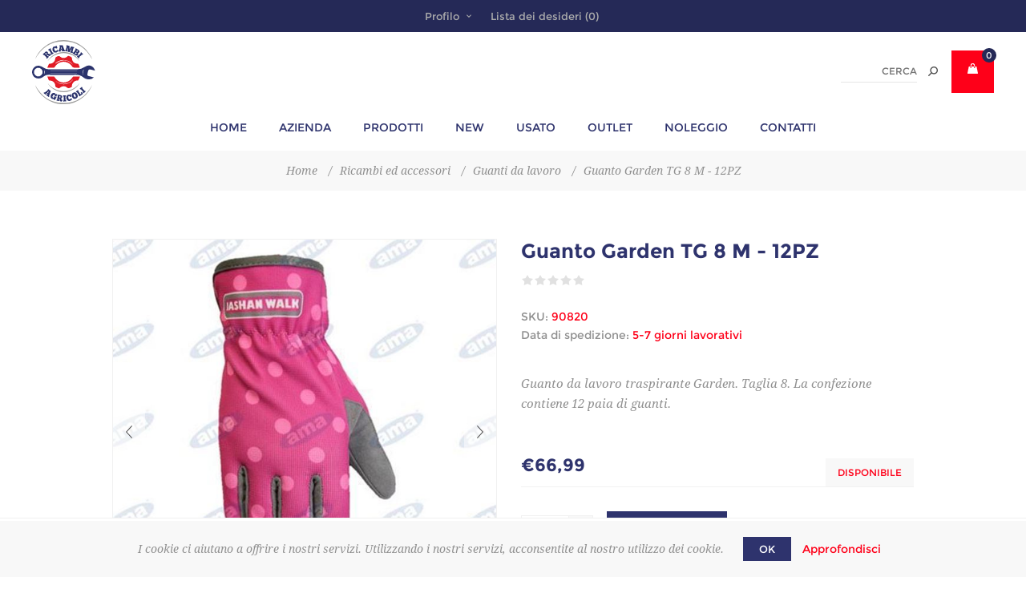

--- FILE ---
content_type: text/html; charset=utf-8
request_url: https://www.ricambiagricoli.shop/guanto-garden-tg-8-ama
body_size: 14230
content:

<!DOCTYPE html>
<html class="html-product-details-page">
<head>
    <title>Guanto da lavoro traspirante Garden. Taglia 8. - Ricambi Agricoli : Vendita Online</title>
    <meta http-equiv="Content-type" content="text/html;charset=UTF-8" />
    <meta name="description" content="Guanto da lavoro traspirante Garden. Taglia 8." />
    <meta name="keywords" content="" />
    <meta name="generator" content="nopCommerce" />
    <meta name="viewport" content="width=device-width, initial-scale=1.0, user-scalable=0, minimum-scale=1.0, maximum-scale=1.0" />
    <link href='https://fonts.googleapis.com/css?family=Noto+Sans:400,700' rel='stylesheet' type='text/css'>
    <meta name="google-site-verification" content="xc4D2kCyX4LORjkCPteffxOTC52Gj3Z479j_8HG0R2Q" />
<meta property="og:type" content="product" />
<meta property="og:title" content="Guanto Garden TG 8 M - 12PZ" />
<meta property="og:description" content="Guanto da lavoro traspirante Garden. Taglia 8." />
<meta property="og:image" content="https://www.ricambiagricoli.shop/content/images/thumbs/0007245_guanto-garden-tg-8-m-12pz_650.jpeg" />
<meta property="og:url" content="https://www.ricambiagricoli.shop/guanto-garden-tg-8-ama" />
<meta property="og:site_name" content="Ricambi Altamura" />
<meta property="twitter:card" content="summary" />
<meta property="twitter:site" content="Ricambi Altamura" />
<meta property="twitter:title" content="Guanto Garden TG 8 M - 12PZ" />
<meta property="twitter:description" content="Guanto da lavoro traspirante Garden. Taglia 8." />
<meta property="twitter:image" content="https://www.ricambiagricoli.shop/content/images/thumbs/0007245_guanto-garden-tg-8-m-12pz_650.jpeg" />
<meta property="twitter:url" content="https://www.ricambiagricoli.shop/guanto-garden-tg-8-ama" />

    
    
    



<style>
    
    .product-details-page .full-description {
        display: none;
    }
    .product-details-page .ui-tabs .full-description {
        display: block;
    }
    .product-details-page .tabhead-full-description {
        display: none;
    }
    

    
    .product-details-page .product-specs-box {
        display: none;
    }
    .product-details-page .ui-tabs .product-specs-box {
        display: block;
    }
    .product-details-page .ui-tabs .product-specs-box .title {
        display: none;
    }
    

    
    .product-details-page .product-no-reviews,
    .product-details-page .product-review-links {
        display: none;
    }
    
</style>
    

    <link href="/bundles/styles/ut-dlbbsltma3wi_ddtienqg5deab1ahytn2_nylgpe1?v=gaFwEhoT0KGh9OKV7h2UMNjuBxt30eMHLFJ5JaqSIRE1" rel="stylesheet"/>

    
    <script src="/bundles/scripts/cmqptgnkmbouju7yrogl-hsso12rqvkje8dg1aeseym1?v=nbWOjH7QCqaPRAJG0zTpZ3v78BlvSLHt9R_ipjeJjV81"></script>


    
    
    
    
    <link rel="apple-touch-icon" sizes="180x180" href="/Themes/Uptown/Content/img/favicon/apple-touch-icon.png">
<link rel="icon" type="image/png" sizes="32x32" href="/Themes/Uptown/Content/img/favicon/favicon-32x32.png">
<link rel="manifest" href="/Themes/Uptown/Content/img/favicon/site.webmanifest">
<link rel="mask-icon" href="/Themes/Uptown/Content/img/favicon/safari-pinned-tab.svg" color="#5bbad5">
<meta name="msapplication-TileColor" content="#da532c">
<meta name="theme-color" content="#ffffff">
	<!-- Facebook Pixel Code -->
	<script>
	  !function(f,b,e,v,n,t,s)
	  {if(f.fbq)return;n=f.fbq=function(){n.callMethod?
	  n.callMethod.apply(n,arguments):n.queue.push(arguments)};
	  if(!f._fbq)f._fbq=n;n.push=n;n.loaded=!0;n.version='2.0';
	  n.queue=[];t=b.createElement(e);t.async=!0;
	  t.src=v;s=b.getElementsByTagName(e)[0];
	  s.parentNode.insertBefore(t,s)}(window, document,'script',
	  'https://connect.facebook.net/en_US/fbevents.js');
	  fbq('init', '387473175537683');
	  fbq('track', 'PageView');
	</script>
	<noscript><img height="1" width="1" style="display:none"
	  src="https://www.facebook.com/tr?id=387473175537683&ev=PageView&noscript=1"
	/></noscript>
	<!-- End Facebook Pixel Code -->
    <!--Powered by nopCommerce - http://www.nopCommerce.com-->
</head>
<body class="product-details-page-body notAndroid23  ">
    <div class=" loader-overlay">
    <div class="preloader"></div></div>
    



<div class="ajax-loading-block-window" style="display: none">
</div>
<div id="dialog-notifications-success" title="Notifica" style="display:none;">
</div>
<div id="dialog-notifications-error" title="Errore" style="display:none;">
</div>
<div id="bar-notification" class="bar-notification">
    <span class="close" title="Chiudi">&nbsp;</span>
</div>




<!--[if lt IE 9]>
    <div style="clear:both;height:59px;text-align:center;position:relative;">
        <a href="http://www.microsoft.com/windows/internet-explorer/default.aspx" target="_blank">
            <img src="/Themes/Uptown/Content/img/ie_warning.jpg" height="42" width="820" alt="You are using an outdated browser. For a faster, safer browsing experience, upgrade for free today." />
        </a>
    </div>
<![endif]-->






<div class="master-wrapper-page items-per-row-four two-columns">
    

    <div class="overlayOffCanvas"></div>

    
<div class="header header-1">
    
    <div class="header-upper">
        <div class="header-centering">
            <div class="header-welcome-message">
                Benvenuti in Ricambi Agricoli!
            </div>




<ul class="header-social-icons">
    
    
        <li><a target="_blank" class="facebook" href="http://www.facebook.com/nopCommerce"></a></li>
    
    
    
    
    
    
</ul>            <div class="header-upper-centering">
                <div class="header-links-selectors-wrapper">
                    <div class="header-links-wrapper">
                        
<div class="header-links">
    
    <div class="my-account-dropdown-wrapper">
            <a href="/login" class="my-account-opener login-link">Profilo</a>
        <div class="my-account-dropdown">
                <ul>
                    <li><a href="/login" class="ico-login">Accesso</a></li>
                    <li><a href="/register" class="ico-register">Registrati</a></li>
                </ul>
        </div>
    </div>
    
        <a href="/wishlist" class="ico-wishlist">
            <span class="wishlist-label">Lista dei desideri</span>
            <span class="wishlist-qty">(0)</span>
        </a>
    


        <script type="text/javascript">
            $(document).ready(function () {
                $('.header').on('mouseenter', '#flyout-cart', function () {
                    $(this).addClass('active');
                }).on('mouseleave', '#flyout-cart', function () {
                    $(this).removeClass('active');
                });
            });
        </script>
</div>

                    </div>

                    <div class="header-selectors-wrapper">
                        
                        
                        
                        
                    </div>
                </div>
            </div>
        </div>
    </div>

    <div class="header-lower">
        <div class="header-centering">
            <div class="header-logo">
                


<a href="/" class="logo">
        <img title="" alt="Ricambi Altamura" src="/Themes/Uptown/Content/img/logo.svg">
</a>
            </div>

            <div class="header-cart-search-wrapper">
                
                

<div class="cart-wrapper" id="flyout-cart"
     data-removeItemFromFlyoutCartUrl="/UptownTheme/RemoveItemFromCart"
     data-updateFlyoutCartUrl="/NopAjaxCartFlyoutShoppingCart">
    <div id="topcartlink">
        <a href="/cart" class="ico-cart">
		
            <span class="cart-qty">0</span>
        </a>
		
    </div>
    <div class="flyout-cart">
        <div class="mini-shopping-cart">
            <div class="count">
                    <div class="no-items-message">
                        Non ci sono articoli nel tuo carrello
                    </div>
            </div>
        </div>
    </div>
</div>  
                
                <div class="search-box store-search-box">
                    <form action="/search" id="small-search-box-form" method="get">    <input type="text" class="search-box-text" id="small-searchterms" autocomplete="off" name="q" placeholder="Cerca" />






<input type="hidden" class="instantSearchResourceElement"
       data-highlightFirstFoundElement="true"
       data-minKeywordLength="3"
       data-instantSearchUrl="/instantSearchFor"
       data-homePageUrl="/"
       data-searchInProductDescriptions="true"
       data-numberOfVisibleProducts="5" />


<script id="instantSearchItemTemplate" type="text/x-kendo-template">
    <div class="instant-search-item" data-url="${ data.CustomProperties.Url }">
        <div class="img-block">
            <img src="${ data.DefaultPictureModel.ImageUrl }" alt="${ data.Name }" title="${ data.Name }" style="border: none">
        </div>
        <div class="detail">
            <div class="title">${ data.Name }</div>
            <div class="price"># var price = ""; if (data.ProductPrice.Price) { price = data.ProductPrice.Price } # #= price #</div>           
        </div>
    </div>
</script>    <input type="submit" class="button-1 search-box-button" value="Cerca" />
        <script type="text/javascript">
            $("#small-search-box-form").submit(function(event) {
                if ($("#small-searchterms").val() == "") {
                    alert('Inserisci la parola chiave di ricerca');
                    $("#small-searchterms").focus();
                    event.preventDefault();
                }
            });
        </script>
</form>
                </div>
            </div>

                <div class="header-menu-wrapper">
                    <div class="header-menu">
                        <div class="close-menu">
                            <span>Chiudi</span>
                        </div>







    <ul class="mega-menu"
        data-isRtlEnabled="false"
        data-enableClickForDropDown="false">
    <li class="">
        
        <a href="/" class="" title="Home" ><span> Home</span></a>

    </li>
    <li class="">
        
        <a href="/azienda" class="" title="Azienda" ><span> Azienda</span></a>

    </li>



<li class="has-sublist">

        <span class="with-subcategories single-item-categories labelfornextplusbutton">Prodotti</span>

        <div class="plus-button"></div>
        <div class="sublist-wrap">
            <ul class="sublist">
                <li class="back-button">
                    <span>Indietro</span>
                </li>
                            <li class="has-sublist">
                <a href="/abbacchiatori-per-olive" title="Raccolta olive" class="with-subcategories"><span>Raccolta olive</span></a>
                <div class="plus-button"></div>
                <div class="sublist-wrap">
                    <ul class="sublist">
                        <li class="back-button">
                            <span>Indietro</span>
                        </li>
                                    <li class="has-sublist">
                <a href="/compressori" title="Compressori" class="with-subcategories"><span>Compressori</span></a>
                <div class="plus-button"></div>
                <div class="sublist-wrap">
                    <ul class="sublist">
                        <li class="back-button">
                            <span>Indietro</span>
                        </li>
                                    <li>
                <a class="lastLevelCategory" href="/motocompressore-daria-carrellato" title="Trazionato"><span>Trazionato</span></a>
            </li>
            <li>
                <a class="lastLevelCategory" href="/motocompressore-daria-carrellato-2" title="Carrellato"><span>Carrellato</span></a>
            </li>


                    </ul>
                </div>
            </li>
            <li>
                <a class="lastLevelCategory" href="/abbacchiatori-elettrici" title="Abbacchiatori elettrici"><span>Abbacchiatori elettrici</span></a>
            </li>
            <li>
                <a class="lastLevelCategory" href="/rete-antispina-3" title="Rete antispina"><span>Rete antispina</span></a>
            </li>
            <li>
                <a class="lastLevelCategory" href="/aste-2" title="Aste fisse e telescopiche per la raccolta dell&#39;olive"><span>Aste fisse e telescopiche per la raccolta dell&#39;olive</span></a>
            </li>
            <li>
                <a class="lastLevelCategory" href="/abbacchiatori-ad-aria" title="Abbacchiatori ad aria"><span>Abbacchiatori ad aria</span></a>
            </li>
            <li>
                <a class="lastLevelCategory" href="/avvolgitubo" title="Avvolgitubo"><span>Avvolgitubo</span></a>
            </li>
            <li>
                <a class="lastLevelCategory" href="/defogliatore" title="Defogliatore"><span>Defogliatore</span></a>
            </li>
            <li>
                <a class="lastLevelCategory" href="/accessori-raccolta-olive" title="Accessori raccolta olive"><span>Accessori raccolta olive</span></a>
            </li>


                            <li>
                                <a class="view-all" href="/abbacchiatori-per-olive" title="View All">
                                    <span>View All</span>
                                </a>
                            </li>
                    </ul>
                </div>
            </li>
            <li>
                <a class="lastLevelCategory" href="/giochi" title="GIOCHI"><span>GIOCHI</span></a>
            </li>
            <li>
                <a class="lastLevelCategory" href="/outlet" title="outlet"><span>outlet</span></a>
            </li>
            <li>
                <a class="lastLevelCategory" href="/seeger-interni" title="Seeger interni"><span>Seeger interni</span></a>
            </li>
            <li>
                <a class="lastLevelCategory" href="/seeger-esterni" title="Seeger esterni"><span>Seeger esterni</span></a>
            </li>
            <li>
                <a class="lastLevelCategory" href="/distanziali" title="Distanziali"><span>Distanziali</span></a>
            </li>
            <li class="has-sublist">
                <a href="/macchine-lavorazione-del-suolo" title="Lavorazione del suolo" class="with-subcategories"><span>Lavorazione del suolo</span></a>
                <div class="plus-button"></div>
                <div class="sublist-wrap">
                    <ul class="sublist">
                        <li class="back-button">
                            <span>Indietro</span>
                        </li>
                                    <li>
                <a class="lastLevelCategory" href="/trinciatrici" title="Trinciatrici"><span>Trinciatrici</span></a>
            </li>
            <li>
                <a class="lastLevelCategory" href="/zappatrici" title="Zappatrici"><span>Zappatrici</span></a>
            </li>
            <li>
                <a class="lastLevelCategory" href="/coltivatori-e-vibrocoltivatori" title="Coltivatori e vibrocoltivatori"><span>Coltivatori e vibrocoltivatori</span></a>
            </li>
            <li>
                <a class="lastLevelCategory" href="/dissodatori" title="Dissodatori"><span>Dissodatori</span></a>
            </li>


                    </ul>
                </div>
            </li>
            <li class="has-sublist">
                <a href="/zootecnica" title="Zootecnica" class="with-subcategories"><span>Zootecnica</span></a>
                <div class="plus-button"></div>
                <div class="sublist-wrap">
                    <ul class="sublist">
                        <li class="back-button">
                            <span>Indietro</span>
                        </li>
                                    <li>
                <a class="lastLevelCategory" href="/elettrificatori-e-accessori" title="Elettrificatori e accessori"><span>Elettrificatori e accessori</span></a>
            </li>
            <li>
                <a class="lastLevelCategory" href="/allevamento" title="Allevamento"><span>Allevamento</span></a>
            </li>
            <li>
                <a class="lastLevelCategory" href="/accessori-produzione-latte" title="Accessori produzione latte"><span>Accessori produzione latte</span></a>
            </li>
            <li>
                <a class="lastLevelCategory" href="/disinfestanti-e-derattizzazione" title="DIsinfestazione e derattizzazione"><span>DIsinfestazione e derattizzazione</span></a>
            </li>
            <li>
                <a class="lastLevelCategory" href="/attrezzatura-stalla" title="Attrezzatura stalla"><span>Attrezzatura stalla</span></a>
            </li>


                    </ul>
                </div>
            </li>

            </ul>
        </div>

</li>

    <li class="">
        
        <a href="/newproducts" class="" title="New" ><span> New</span></a>

    </li>
    <li class="">
        
        <a href="/usato" class="" title="Usato" ><span> Usato</span></a>

    </li>
    <li class="">
        
        <a href="/outlet" class="" title="outlet" ><span> outlet</span></a>

    </li>
    <li class="">
        
        <a href="/noleggio" class="" title="Noleggio" ><span> Noleggio</span></a>

    </li>
    <li class="">
        
        <a href="/contactus" class="" title="Contatti" ><span> Contatti</span></a>

    </li>

        
    </ul>
    <div class="menu-title"><span>Menu</span></div>
    <ul class="mega-menu-responsive">
    <li class="">
        
        <a href="/" class="" title="Home" ><span> Home</span></a>

    </li>
    <li class="">
        
        <a href="/azienda" class="" title="Azienda" ><span> Azienda</span></a>

    </li>



<li class="has-sublist">

        <span class="with-subcategories single-item-categories labelfornextplusbutton">Prodotti</span>

        <div class="plus-button"></div>
        <div class="sublist-wrap">
            <ul class="sublist">
                <li class="back-button">
                    <span>Indietro</span>
                </li>
                            <li class="has-sublist">
                <a href="/abbacchiatori-per-olive" title="Raccolta olive" class="with-subcategories"><span>Raccolta olive</span></a>
                <div class="plus-button"></div>
                <div class="sublist-wrap">
                    <ul class="sublist">
                        <li class="back-button">
                            <span>Indietro</span>
                        </li>
                                    <li class="has-sublist">
                <a href="/compressori" title="Compressori" class="with-subcategories"><span>Compressori</span></a>
                <div class="plus-button"></div>
                <div class="sublist-wrap">
                    <ul class="sublist">
                        <li class="back-button">
                            <span>Indietro</span>
                        </li>
                                    <li>
                <a class="lastLevelCategory" href="/motocompressore-daria-carrellato" title="Trazionato"><span>Trazionato</span></a>
            </li>
            <li>
                <a class="lastLevelCategory" href="/motocompressore-daria-carrellato-2" title="Carrellato"><span>Carrellato</span></a>
            </li>


                    </ul>
                </div>
            </li>
            <li>
                <a class="lastLevelCategory" href="/abbacchiatori-elettrici" title="Abbacchiatori elettrici"><span>Abbacchiatori elettrici</span></a>
            </li>
            <li>
                <a class="lastLevelCategory" href="/rete-antispina-3" title="Rete antispina"><span>Rete antispina</span></a>
            </li>
            <li>
                <a class="lastLevelCategory" href="/aste-2" title="Aste fisse e telescopiche per la raccolta dell&#39;olive"><span>Aste fisse e telescopiche per la raccolta dell&#39;olive</span></a>
            </li>
            <li>
                <a class="lastLevelCategory" href="/abbacchiatori-ad-aria" title="Abbacchiatori ad aria"><span>Abbacchiatori ad aria</span></a>
            </li>
            <li>
                <a class="lastLevelCategory" href="/avvolgitubo" title="Avvolgitubo"><span>Avvolgitubo</span></a>
            </li>
            <li>
                <a class="lastLevelCategory" href="/defogliatore" title="Defogliatore"><span>Defogliatore</span></a>
            </li>
            <li>
                <a class="lastLevelCategory" href="/accessori-raccolta-olive" title="Accessori raccolta olive"><span>Accessori raccolta olive</span></a>
            </li>


                            <li>
                                <a class="view-all" href="/abbacchiatori-per-olive" title="View All">
                                    <span>View All</span>
                                </a>
                            </li>
                    </ul>
                </div>
            </li>
            <li>
                <a class="lastLevelCategory" href="/giochi" title="GIOCHI"><span>GIOCHI</span></a>
            </li>
            <li>
                <a class="lastLevelCategory" href="/outlet" title="outlet"><span>outlet</span></a>
            </li>
            <li>
                <a class="lastLevelCategory" href="/seeger-interni" title="Seeger interni"><span>Seeger interni</span></a>
            </li>
            <li>
                <a class="lastLevelCategory" href="/seeger-esterni" title="Seeger esterni"><span>Seeger esterni</span></a>
            </li>
            <li>
                <a class="lastLevelCategory" href="/distanziali" title="Distanziali"><span>Distanziali</span></a>
            </li>
            <li class="has-sublist">
                <a href="/macchine-lavorazione-del-suolo" title="Lavorazione del suolo" class="with-subcategories"><span>Lavorazione del suolo</span></a>
                <div class="plus-button"></div>
                <div class="sublist-wrap">
                    <ul class="sublist">
                        <li class="back-button">
                            <span>Indietro</span>
                        </li>
                                    <li>
                <a class="lastLevelCategory" href="/trinciatrici" title="Trinciatrici"><span>Trinciatrici</span></a>
            </li>
            <li>
                <a class="lastLevelCategory" href="/zappatrici" title="Zappatrici"><span>Zappatrici</span></a>
            </li>
            <li>
                <a class="lastLevelCategory" href="/coltivatori-e-vibrocoltivatori" title="Coltivatori e vibrocoltivatori"><span>Coltivatori e vibrocoltivatori</span></a>
            </li>
            <li>
                <a class="lastLevelCategory" href="/dissodatori" title="Dissodatori"><span>Dissodatori</span></a>
            </li>


                    </ul>
                </div>
            </li>
            <li class="has-sublist">
                <a href="/zootecnica" title="Zootecnica" class="with-subcategories"><span>Zootecnica</span></a>
                <div class="plus-button"></div>
                <div class="sublist-wrap">
                    <ul class="sublist">
                        <li class="back-button">
                            <span>Indietro</span>
                        </li>
                                    <li>
                <a class="lastLevelCategory" href="/elettrificatori-e-accessori" title="Elettrificatori e accessori"><span>Elettrificatori e accessori</span></a>
            </li>
            <li>
                <a class="lastLevelCategory" href="/allevamento" title="Allevamento"><span>Allevamento</span></a>
            </li>
            <li>
                <a class="lastLevelCategory" href="/accessori-produzione-latte" title="Accessori produzione latte"><span>Accessori produzione latte</span></a>
            </li>
            <li>
                <a class="lastLevelCategory" href="/disinfestanti-e-derattizzazione" title="DIsinfestazione e derattizzazione"><span>DIsinfestazione e derattizzazione</span></a>
            </li>
            <li>
                <a class="lastLevelCategory" href="/attrezzatura-stalla" title="Attrezzatura stalla"><span>Attrezzatura stalla</span></a>
            </li>


                    </ul>
                </div>
            </li>

            </ul>
        </div>

</li>

    <li class="">
        
        <a href="/newproducts" class="" title="New" ><span> New</span></a>

    </li>
    <li class="">
        
        <a href="/usato" class="" title="Usato" ><span> Usato</span></a>

    </li>
    <li class="">
        
        <a href="/outlet" class="" title="outlet" ><span> outlet</span></a>

    </li>
    <li class="">
        
        <a href="/noleggio" class="" title="Noleggio" ><span> Noleggio</span></a>

    </li>
    <li class="">
        
        <a href="/contactus" class="" title="Contatti" ><span> Contatti</span></a>

    </li>

        
    </ul>
                        



<ul class="header-social-icons">
    
    
        <li><a target="_blank" class="facebook" href="http://www.facebook.com/nopCommerce"></a></li>
    
    
    
    
    
    
</ul>
                    </div>
                </div>

        </div>
    </div>
</div>


    <script type="text/javascript">
        AjaxCart.init(false, '.header .cart-wrapper .cart-qty', '.header-links .wishlist-qty', '.cart-wrapper');
    </script>

    <div class="responsive-nav-wrapper-parent">
        <div class="responsive-nav-wrapper">
            <div class="menu-title">
                <span>Menu</span>
            </div>
            <div class="personal-button" id="header-links-opener">
                <span>Personal menu</span>
            </div>
            <div class="account-links" id="account-links">
                <span>Profilo</span>
            </div>
            <div class="filters-button">
                <span>Filtri</span>
            </div>
            <div class="search-wrap">
                <span>Cerca</span>
            </div>            
        </div>
    </div>

    <div class="main-slider-wrapper">

		

    </div>


        
    
    <div class="breadcrumb">        
        <ul>
            
            <li>
                <span itemscope itemtype="http://data-vocabulary.org/Breadcrumb">
                    <a href="/" itemprop="url">
                        <span itemprop="title">Home</span>
                    </a>
                </span>
                <span class="delimiter">/</span>
            </li>
                <li>
                    <span itemscope itemtype="http://data-vocabulary.org/Breadcrumb">
                        <a href="/ricambi-ed-accessori" itemprop="url">
                            <span itemprop="title">Ricambi ed accessori</span>
                        </a>
                    </span>
                    <span class="delimiter">/</span>
                </li>
                <li>
                    <span itemscope itemtype="http://data-vocabulary.org/Breadcrumb">
                        <a href="/guanti-da-lavoro" itemprop="url">
                            <span itemprop="title">Guanti da lavoro</span>
                        </a>
                    </span>
                    <span class="delimiter">/</span>
                </li>
            <li>
                <strong class="current-item">Guanto Garden TG 8 M - 12PZ</strong>
                
                
            </li>
        </ul>
        
    </div>


    
    <div class="master-wrapper-content">
        




<div class="ajaxCartInfo" data-getAjaxCartButtonUrl="/NopAjaxCart/GetAjaxCartButtonsAjax"
     data-productPageAddToCartButtonSelector="input.add-to-cart-button"
     data-productBoxAddToCartButtonSelector="input.product-box-add-to-cart-button"
     data-productBoxProductItemElementSelector=".product-item"
     data-enableOnProductPage="True"
     data-enableOnCatalogPages="True"
     data-miniShoppingCartQuatityFormattingResource="{0}" 
     data-miniWishlistQuatityFormattingResource="({0})" 
     data-addToWishlistButtonSelector="input.add-to-wishlist-button">
</div>

<input id="addProductVariantToCartUrl" name="addProductVariantToCartUrl" type="hidden" value="/AddProductFromProductDetailsPageToCartAjax" />
<input id="addProductToCartUrl" name="addProductToCartUrl" type="hidden" value="/AddProductToCartAjax" />
<input id="miniShoppingCartUrl" name="miniShoppingCartUrl" type="hidden" value="/MiniShoppingCart" />
<input id="flyoutShoppingCartUrl" name="flyoutShoppingCartUrl" type="hidden" value="/NopAjaxCartFlyoutShoppingCart" />
<input id="checkProductAttributesUrl" name="checkProductAttributesUrl" type="hidden" value="/CheckIfProductOrItsAssociatedProductsHasAttributes" />
<input id="getMiniProductDetailsViewUrl" name="getMiniProductDetailsViewUrl" type="hidden" value="/GetMiniProductDetailsView" />
<input id="flyoutShoppingCartPanelSelector" name="flyoutShoppingCartPanelSelector" type="hidden" value="#flyout-cart" />
<input id="shoppingCartMenuLinkSelector" name="shoppingCartMenuLinkSelector" type="hidden" value="span.cart-qty" />
<input id="wishlistMenuLinkSelector" name="wishlistMenuLinkSelector" type="hidden" value="span.wishlist-qty" />





<script type="text/javascript">
    var nop_store_directory_root = "https://www.ricambiagricoli.shop/";
</script>

<div id="product-ribbon-info" data-productid="2780"
     data-productboxselector=".product-item, .item-holder"
     data-productboxpicturecontainerselector=".picture, .item-picture"
     data-productpagepicturesparentcontainerselector=".product-essential"
     data-productpagebugpicturecontainerselector=".picture"
     data-retrieveproductribbonsurl="/ProductRibbons/RetrieveProductRibbons">
</div>


    <div class="quickViewData" data-productselector=".product-item"
         data-productselectorchild=".buttons"
         data-retrievequickviewurl="/quickviewdata"
         data-quickviewbuttontext="Quick View"
         data-quickviewbuttontitle="Quick View"
         data-isquickviewpopupdraggable="True"
         data-enablequickviewpopupoverlay="True"
         data-accordionpanelsheightstyle="auto">
    </div>

        

<div id="color-squares-info"
     data-retrieve-color-squares-url="/UptownTheme/RetrieveColorSquares"
     data-product-attribute-change-url="/ShoppingCart/ProductDetails_AttributeChange"
     data-productbox-selector=".product-item"
     data-productbox-container-selector=".color-squares-wrapper"
     data-productbox-price-selector=".prices .actual-price">
</div>
        <div class="master-column-wrapper">
            
<div class="center-1">
    
    
<!--product breadcrumb-->

<div class="page product-details-page">
    <div class="page-body">
        
<form action="/guanto-garden-tg-8-ama" id="product-details-form" method="post">            <div itemscope itemtype="http://schema.org/Product" data-productid="2780">
				<div class="product-page-body">
					<div class="product-essential">
						




    <input type="hidden" class="cloudZoomAdjustPictureOnProductAttributeValueChange"
           data-productid="2780"
           data-isintegratedbywidget="true" />
        <input type="hidden" class="cloudZoomEnableClickToZoom" />
    <div class="gallery sevenspikes-cloudzoom-gallery">
        <div class="picture-wrapper">
            <div class="picture" id="sevenspikes-cloud-zoom" data-zoomwindowelementid=""
                 data-selectoroftheparentelementofthecloudzoomwindow=""
                 data-defaultimagecontainerselector=".product-essential .gallery"
                 data-zoom-window-width="360"
                 data-zoom-window-height="360">
                <a href="https://www.ricambiagricoli.shop/content/images/thumbs/0007245_guanto-garden-tg-8-m-12pz.jpeg" data-full-image-url="https://www.ricambiagricoli.shop/content/images/thumbs/0007245_guanto-garden-tg-8-m-12pz.jpeg" class="cloud-zoom picture-link" id="zoom1">
                    <img src="https://www.ricambiagricoli.shop/content/images/thumbs/0007245_guanto-garden-tg-8-m-12pz_650.jpeg" alt="Immagine di Guanto Garden TG 8 M - 12PZ" class="cloudzoom" id="cloudZoomImage"
                         itemprop="image" data-cloudzoom="zoomPosition: &#39;inside&#39;, zoomOffsetX: 0, captionPosition: &#39;bottom&#39;, tintOpacity: 0, zoomWidth: 360, zoomHeight: 360, easing: 3, touchStartDelay: true, zoomFlyOut: false, disableZoom: &#39;auto&#39;"
                          />
                </a>
                    <div class="picture-thumbs-navigation-arrow picture-thumbs-prev-arrow">
                        <span>Previous</span>
                        <img src="https://www.ricambiagricoli.shop/content/images/thumbs/0007245_guanto-garden-tg-8-m-12pz_100.jpeg" data-fullsizeimageurl="https://www.ricambiagricoli.shop/content/images/thumbs/0007245_guanto-garden-tg-8-m-12pz.jpeg" alt="Previous" />
                    </div>
                    <div class="picture-thumbs-navigation-arrow picture-thumbs-next-arrow">
                        <span>Next</span>
                        <img src="https://www.ricambiagricoli.shop/content/images/thumbs/0007245_guanto-garden-tg-8-m-12pz_100.jpeg" data-fullsizeimageurl="https://www.ricambiagricoli.shop/content/images/thumbs/0007245_guanto-garden-tg-8-m-12pz.jpeg" alt="Next" />
                    </div>
                    <div class="picture-thumbs">
                            <a class="cloudzoom-gallery" data-full-image-url="https://www.ricambiagricoli.shop/content/images/thumbs/0007245_guanto-garden-tg-8-m-12pz.jpeg" data-cloudzoom="zoomPosition: &#39;inside&#39;, zoomOffsetX: 0, captionPosition: &#39;bottom&#39;, tintOpacity: 0, zoomWidth: 360, zoomHeight: 360, useZoom: &#39;.cloudzoom&#39;, image: &#39;https://www.ricambiagricoli.shop/content/images/thumbs/0007245_guanto-garden-tg-8-m-12pz_650.jpeg&#39;, zoomImage: &#39;https://www.ricambiagricoli.shop/content/images/thumbs/0007245_guanto-garden-tg-8-m-12pz.jpeg&#39;, easing: 3, touchStartDelay: true, zoomFlyOut: false, disableZoom: &#39;auto&#39;"
                               >
                                <img class="cloud-zoom-gallery-img" src="https://www.ricambiagricoli.shop/content/images/thumbs/0007245_guanto-garden-tg-8-m-12pz_100.jpeg" alt="Immagine di Guanto Garden TG 8 M - 12PZ" />
                            </a>
                            <a class="cloudzoom-gallery" data-full-image-url="https://www.ricambiagricoli.shop/content/images/thumbs/0007244_guanto-garden-tg-8-m-12pz.jpeg" data-cloudzoom="zoomPosition: &#39;inside&#39;, zoomOffsetX: 0, captionPosition: &#39;bottom&#39;, tintOpacity: 0, zoomWidth: 360, zoomHeight: 360, useZoom: &#39;.cloudzoom&#39;, image: &#39;https://www.ricambiagricoli.shop/content/images/thumbs/0007244_guanto-garden-tg-8-m-12pz_650.jpeg&#39;, zoomImage: &#39;https://www.ricambiagricoli.shop/content/images/thumbs/0007244_guanto-garden-tg-8-m-12pz.jpeg&#39;, easing: 3, touchStartDelay: true, zoomFlyOut: false, disableZoom: &#39;auto&#39;"
                               >
                                <img class="cloud-zoom-gallery-img" src="https://www.ricambiagricoli.shop/content/images/thumbs/0007244_guanto-garden-tg-8-m-12pz_100.jpeg" alt="Immagine di Guanto Garden TG 8 M - 12PZ" />
                            </a>
                    </div>
            </div>
        </div>
    </div>
						
						<div class="overview">
							
							<div class="product-name">
								<h1 itemprop="name">
									Guanto Garden TG 8 M - 12PZ
								</h1>
							</div>
							
							<!--product reviews-->
							
    <div class="product-reviews-overview" >
        <div class="product-review-box">
            <div class="rating">
                <div style="width: 0%">
                </div>
            </div>
        </div>

            <div class="product-no-reviews">
                <a href="/productreviews/2780">Si tratta dela prima recensione per questo prodotto</a>
            </div>
    </div>

							<!--manufacturers-->
							
							<!--SKU, MAN, GTIN, vendor-->
							<div class="additional-details">
    
        <div class="sku">
            <span class="label">SKU:</span>
            <span class="value" itemprop="sku" id="sku-2780">90820</span>
        </div>
            </div>
							<!--delivery-->
							    <div class="delivery">
                    <div class="delivery-date">
                <span class="label">Data di spedizione:</span>
                <span class="value">5-7 giorni lavorativi</span>
            </div>
    </div>


								<div class="short-description">
									Guanto da lavoro traspirante Garden. Taglia 8. La confezione contiene 12 paia di guanti.
								</div>

							<div class="prices-stock-wrapper">
								<!--price-->
    <div class="prices" itemprop="offers" itemscope itemtype="http://schema.org/Offer">
            <div class="                            product-price
">
<span                                            itemprop="price" content="66.99" class="price-value-2780" 
>
                    €66,99
                </span>
            </div>
                <meta itemprop="priceCurrency" content="EUR"/>
    </div>

								<!--availability-->
								    <div class="availability">
            <div class="stock">
                <span class="label">Disponibilità:</span>
                <span class="value" id="stock-availability-value-2780">Disponibile</span>
            </div>
        
    </div>

							</div>

							<!--attributes-->

							<!--gift card-->

							<!--rental info-->

							<div class="add-to-cart-buttons-wrapper">
								<!--add to cart-->
<div class="add-to-cart">
                <div class="add-to-cart-panel">
                <label class="qty-label" for="addtocart_2780_EnteredQuantity">Quantit&#224;:</label>
                    <div class="add-to-cart-qty-wrapper">
                        <input class="qty-input" data-val="true" data-val-number="The field Quantità must be a number." id="addtocart_2780_EnteredQuantity" name="addtocart_2780.EnteredQuantity" type="text" value="1" />
                        <span class="plus">+</span>
                        <span class="minus">-</span>
                    </div>
                    <script type="text/javascript">
                        $(document).ready(function () {
                            $("#addtocart_2780_EnteredQuantity").keydown(function (event) {
                                if (event.keyCode == 13) {
                                    $("#add-to-cart-button-2780").click();
                                    return false;
                                }
                            });
                        });
                    </script>
                                <input type="button" id="add-to-cart-button-2780" class="button-1 add-to-cart-button" value="Acquista" data-productid="2780" onclick="AjaxCart.addproducttocart_details('/addproducttocart/details/2780/1', '#product-details-form');return false;" />

            </div>
</div>
								<!--wishlist, compare, email a friend-->
								<div class="overview-buttons">
									
    <div class="add-to-wishlist">
        <input type="button" id="add-to-wishlist-button-2780" class="button-2 add-to-wishlist-button" value="Aggiungi alla lista dei desideri" data-productid="2780" onclick="AjaxCart.addproducttocart_details('/addproducttocart/details/2780/2', '#product-details-form');return false;"/>
    </div>

									
    <div class="compare-products">
        <input type="button" value="Confronta" class="button-2 add-to-compare-list-button" onclick="AjaxCart.addproducttocomparelist('/compareproducts/add/2780');return false;" />
    </div>

									    <div class="email-a-friend">
        <input type="button" value="Invia ad un amico" class="button-2 email-a-friend-button" onclick="setLocation('/productemailafriend/2780')" />
    </div>

									

									<!--sample download-->
									
								</div>
							</div>




							

						</div>
					</div>
					


    <div id="quickTabs" class="productTabs "
         data-ajaxEnabled="false"
         data-productReviewsAddNewUrl="/ProductTab/ProductReviewsTabAddNew/2780"
         data-productContactUsUrl="/ProductTab/ProductContactUsTabAddNew/2780"
         data-couldNotLoadTabErrorMessage="Couldn&#39;t load this tab.">
        

<div class="productTabs-header">
    <ul>
            <li>
                <a href="#quickTab-reviews">Recensioni</a>
            </li>
            <li>
                <a href="#quickTab-contact_us">Contattaci</a>
            </li>
        
        
    </ul>
</div>
<div class="productTabs-body">
        <div id="quickTab-reviews">
            

<div id="updateTargetId" class="product-reviews-page">
        <div class="write-review" id="review-form">
            <div class="title">
                <strong>Scrivi una recensione</strong>
            </div>
            <div class="message-error"><div class="validation-summary-errors"><ul><li>Solo gli utenti registrati possono scrivere recensioni</li>
</ul></div></div>
            <div class="form-fields">
                <div class="inputs">
                    <label for="AddProductReview_Title">Titolo della recensione:</label>
                    <input class="review-title" disabled="disabled" id="AddProductReview_Title" name="AddProductReview.Title" type="text" value="" />
                    <span class="field-validation-valid" data-valmsg-for="AddProductReview.Title" data-valmsg-replace="true"></span>
                </div>
                <div class="inputs">
                    <label for="AddProductReview_ReviewText">Testo della recensione:</label>
                    <textarea class="review-text" cols="20" disabled="disabled" id="AddProductReview_ReviewText" name="AddProductReview.ReviewText" rows="2">
</textarea>
                    <span class="field-validation-valid" data-valmsg-for="AddProductReview.ReviewText" data-valmsg-replace="true"></span>
                </div>
                <div class="review-rating">
                    <label for="AddProductReview_Rating">Valutazione:</label>
                    <ul>
                        <li class="first">Pessimo</li>
                        <li>
                            <input data-val="true" data-val-number="The field Valutazione must be a number." id="AddProductReview_Rating" name="AddProductReview.Rating" type="radio" value="1" />
                            <input id="AddProductReview_Rating" name="AddProductReview.Rating" type="radio" value="2" />
                            <input id="AddProductReview_Rating" name="AddProductReview.Rating" type="radio" value="3" />
                            <input id="AddProductReview_Rating" name="AddProductReview.Rating" type="radio" value="4" />
                            <input checked="checked" id="AddProductReview_Rating" name="AddProductReview.Rating" type="radio" value="5" />
                        </li>
                        <li class="last">Eccellente</li>
                    </ul>
                </div>
                
            </div>
            <div class="buttons">
                    <input type="button" id="add-review" disabled="disabled" name="add-review" class="button-1 write-product-review-button" value="Invia recensione" />
            </div>

        </div>
    </div>

        </div>
        <div id="quickTab-contact_us">
            



<div id="contact-us-tab" class="write-review">
    
    <div class="form-fields">
        <div class="inputs">
            <label for="FullName">Nome completo</label>
            <input class="contact_tab_fullname review-title" data-val="true" data-val-required="Il nome è obbligatorio" id="FullName" name="FullName" placeholder="Inserisci il nome" type="text" value="" />
            <span class="field-validation-valid" data-valmsg-for="FullName" data-valmsg-replace="true"></span>
        </div>
        <div class="inputs">
            <label for="Email">La tua email</label>
            <input class="contact_tab_email review-title" data-val="true" data-val-email="Email errata" data-val-required="L&#39;email è richiesta" id="Email" name="Email" placeholder="Inserisci l&#39;indirizzo email" type="text" value="" />
            <span class="field-validation-valid" data-valmsg-for="Email" data-valmsg-replace="true"></span>
        </div>
        <div class="inputs">
            <label for="Enquiry">Richiesta</label>
            <textarea class="contact_tab_enquiry review-text" cols="20" data-val="true" data-val-required="Inserisci la richiesta" id="Enquiry" name="Enquiry" placeholder="Inserisci la tua domanda" rows="2">
</textarea>
            <span class="field-validation-valid" data-valmsg-for="Enquiry" data-valmsg-replace="true"></span>
        </div>
    </div>
    <div class="buttons">
        <input type="button" id="send-contact-us-form" name="send-email" class="button-1 contact-us-button" value="Invia" />
    </div>
</div>
        </div>
    
    
</div>
    </div>

					<div class="product-collateral">
						
						    <div class="product-tags-box">
        <div class="title">
            <strong>Tag del prodotto</strong>
        </div>
        <div class="product-tags-list">
            <ul>
                    <li class="tag">
                        <a href="/producttag/1603/guanto" class="producttag">
                            guanto</a> <span>(23)</span></li>
            </ul>
        </div>
    </div>

					</div>
					
					
				</div>
				
			</div>
</form>        
    </div>
</div>

    
</div>

        </div>
        
    </div>
    





<div class="footer footer-1">
    <div class="footer-upper">
    </div>

        <div class="footer-middle">
            <div class="footer-centering">
                        <div class="footer-block first">
            <h3 class="title">
                <span>Contatti</span>
            </h3>
            <ul class="footer-menu footer-collapse">
                <li class="address">
                    <span>Via San Francesco, Zungoli (AV)</span>
                </li>
				
                <li class="email">
					
					<span>
						<a href="mailto:info@ricambiagricoli.shop">info@ricambiagricoli.shop</a>
					</span>
				</li>
            </ul>
            


<ul class="social-sharing">
                <li>
            <a target="_blank" class="facebook" href="http://www.facebook.com/nopCommerce">
                <span class="flip"></span>
                <span class="flop"></span>
            </a>
        </li>
                    </ul>            
        </div>
    <div class="footer-block">
        <h3 class="title">
            <span>Informazioni</span>
        </h3>
        <ul class="footer-menu footer-collapse">
                <li><a href="/consegna-e-spedizione">Condizioni di Vendita  e spedizione</a></li>
                <li><a href="/privacy-policy">Privacy policy</a></li>
                <li><a href="/condizioni-di-utilizzo">Condizioni di utilizzo</a></li>
                <li><a href="/azienda">Azienda</a></li>
            <li><a href="/manufacturer/all">Produttori</a></li>
            <li><a href="/contactus">Contatti</a></li>
        </ul>
    </div>
    <div class="footer-block">
        <h3 class="title">
            <span>Il mio account</span>
        </h3>
        <ul class="footer-menu footer-collapse">
            <li><a href="/customer/info">Dettagli cliente</a></li>
            <li><a href="/customer/addresses">Indirizzi</a></li>
            <li><a href="/order/history">Ordini del cliente</a></li>
                <li><a href="/cart">Carrello</a></li>
                            <li><a href="/wishlist">Lista dei desideri</a></li>
                                </ul>
    </div>
        <div class="footer-block last">
            <h3 class="title">
                <span>Chi Siamo</span>
            </h3>
            <p class="footer-about-us footer-collapse">Ricambi Agricoli è il sito di vendita online nel settore dell’agricoltura, giardinaggio e oleodinamica, specializzato nella vendita di ricambistica generale riguardante il mondo agricolo, macchine gommate, cingolate ed attrezzature agricole con relativi ricambi.</p>
            	<div class="footer-pagamenti">
		<img src="/Themes/Uptown/Content/metodi-pagamento.png" /> 
	</div>

        </div>

            </div>
        </div>

    <div class="footer-lower">
    <div>
        <div class="footer-disclaimer">
            Copyright &copy; 2026 Altamura Srls
        </div>
        <div class="footer-iva">
            P. Iva 02886570643
        </div>
    </div>
    <div>
            <div class="footer-powered-by">
                Powered by <a href="http://www.nopcommerce.com/">nopCommerce</a>
                
            </div>
                    <div class="footer-designed-by">
                Designed by 
			    <a title="Sviluppo siti e-commerce Avellino" alt="Sviluppo siti e-commerce Avellino" target="_blank" href="http://www.e-direct.it/">
				    <strong>e-direct.it</strong>
			    </a>
            </div>
    </div>
    </div>
</div>
</div>


<script type="text/javascript">
    $(document).ready(function () {
        $('#eu-cookie-bar-notification').show();

        $('#eu-cookie-ok').click(function () {
            $.ajax({
                cache: false,
                type: 'POST',
                url: '/eucookielawaccept',
                dataType: 'json',
                success: function (data) {
                    $('#eu-cookie-bar-notification').hide();
                },
                failure: function () {
                    alert('Cannot store value');
                }
            });
    });
    });
</script>
<div id="eu-cookie-bar-notification" class="eu-cookie-bar-notification">
    <div class="content">
        <div class="text">I cookie ci aiutano a offrire i nostri servizi. Utilizzando i nostri servizi, acconsentite al nostro utilizzo dei cookie.</div>
        <div class="buttons-more">
            <button type="button" class="ok-button button-1" id="eu-cookie-ok">OK</button>
            <a class="learn-more" href="/privacy-policy">Approfondisci</a>
        </div>
    </div>
</div>
<!-- Google code for Analytics tracking -->
<script type="text/javascript">
var _gaq = _gaq || [];
_gaq.push(['_setAccount', 'UA-112430708-26']);
_gaq.push(['_trackPageview']);

(function() {
    var ga = document.createElement('script'); ga.type = 'text/javascript'; ga.async = true;
    ga.src = ('https:' == document.location.protocol ? 'https://ssl' : 'http://www') + '.google-analytics.com/ga.js';
    var s = document.getElementsByTagName('script')[0]; s.parentNode.insertBefore(ga, s);
})();
</script>


<!--<style>
	.popup {
		position: fixed;
		top: 0;
		right: 0;
		bottom: 0;
		left: 0;
		display: -ms-flexbox;
		display: flex;
		background-color: rgba(0,0,0,0.8);
		z-index: 5000000000;
		opacity: 0;
		visibility: hidden;
		transition: opacity 0.5s, visibility 0s 0.5s
	}
	
	.popup.open {
		opacity: 1;
		visibility: visible;
		transition: opacity 0.5s;
	}

		.popup .popup-content {
			position: relative;
			margin: auto;
			max-width: 80%;
		}
		
			.popup .popup-inner {
				display: -ms-flexbox;
				display: flex;
				-ms-flex-pack: center;
				justify-content: center;
				-ms-flex-align: center;
				align-items: center;
				height: 100%;
				border-radius: 3px;
				padding: 20px;
				background-color: #fff;
				text-align: center;
				color: #a3a3a3;
				font-size: 16px;
				line-height: 1.5;
			}
			
				.popup .popup-inner h4 {
					margin-bottom: 15px;
					font-size: 24px;
					color: #2e336d;
					font-weight: 400;
					line-height: 1.4;
					text-transform: uppercase;
				}

		.popup .popup-close {
			position: absolute;
			top: 15px;
			right: 15px;
			cursor: pointer;
		}

			.popup .popup-close span {
				display: block;
				width: 40px;
				height: 40px;
				color: #fff;
				font-size: 20px;
				line-height: 40px;
				text-align: center;
				transition: color 0.3s ease;
			}
			
			.popup .popup-close span::after {
				content: 'X';
			}
			
	@media (min-width: 768px) {
		.popup .popup-content {
			max-width: 50%;
		}
		
			.popup .popup-inner {
				padding: 50px;
			}
	}
</style>

<div id="popup" class="popup" data-cookies="true">
	<div class="popup-content">
		<div class="popup-inner">
			<div>
				<h4>Avviso</h4>
				<p>Si comunica che gli ordini pervenuti dal 21/12/2020 al 06/01/2021 verranno spediti giovedì 07-01-2021.</p>
			</div>
		</div>
	</div>
	<div class="popup-close">
		<span></span>
	</div>
</div>

<script>
	(function($) {
		if ($('#popup').length) {
			var cookies = $('#popup').data('cookies');
			
			if (cookies) {
				var popupCookie = 'popup_cookie';

				if (!getCookie(popupCookie)) {
					setTimeout(function() {
						$('#popup').addClass('open');
					}, 2500);
					
					$('.popup-close').click(function() {
						setCookie(popupCookie, 'true');
						
						$('#popup').removeClass('open');
					});
				}
				
				function getCookies() {
					var cookies = {};
					var all = document.cookie;
					if (all === "")
						return cookies;
					var list = all.split("; ")
					for (var i=0; i<list.length; i++) {
						var cookie = list[i]
						var p = cookie.indexOf("=");
						var name = cookie.substring(0,p);
						var value = cookie.substring(p+1);
						value = decodeURIComponent(value);
						cookies[name] = value;
					}
					return cookies;
				}
			
				function getCookie(name) {
					var cookies = getCookies();
					return cookies[name];
				}

				function setCookie(name, value, days) {
					var now = new Date();
					var expiration = new Date(now.getTime() + parseInt(days)*24*60*60*1000);
					var cString = name + '=' + escape(value) + '; expires=' + expiration.toGMTString() + '; path=/';
					document.cookie = cString;
					return cString;
				}

			} else {
				setTimeout(function() {
					$('#popup').addClass('open');
				}, 2500);
				
				$('.popup-close').click(function() {
					$('#popup').removeClass('open');
				});
			}
		}
	})(jQuery);
</script>-->
    
    
    <div id="goToTop"></div>
</body>
</html>


--- FILE ---
content_type: text/html; charset=utf-8
request_url: https://www.ricambiagricoli.shop/NopAjaxCart/GetAjaxCartButtonsAjax
body_size: 182
content:


        <div class="ajax-cart-button-wrapper" data-productid="2780" data-isproductpage="true">
                <input type="button" id="add-to-cart-button-2780" value="Acquista" class="button-1 add-to-cart-button nopAjaxCartProductVariantAddToCartButton" data-productid="2780" />


        </div>


--- FILE ---
content_type: image/svg+xml
request_url: https://www.ricambiagricoli.shop/Themes/Uptown/Content/img/logo.svg
body_size: 10980
content:
<svg id="Livello_1" data-name="Livello 1" xmlns="http://www.w3.org/2000/svg" viewBox="0 0 191.01 192.6"><defs><style>.cls-1{fill:#2b336c;}.cls-2{fill:#e11c27;}.cls-3{fill:#9d9d9c;}</style></defs><title>RicambiAgricoli_LogoSCelto</title><path class="cls-1" d="M539.84,308.83c-3-.74-4.54-2.57-4.09-5.58a62.81,62.81,0,0,1,2.32-10.74c1.15-3.37,3.67-4.28,7.23-3.4,4.47,1.1,8.93,2.22,13.8,3.43-4.18-12.45-16.51-20.89-30.38-11.67a46.53,46.53,0,0,1-27.8,7.8c-3.79-.11-7.59,0-11.39,0-23,0-45.93-.15-68.89,0a30.26,30.26,0,0,1-18.21-5.58,32.09,32.09,0,0,0-11.73-5.07c-7.71-1.51-14.33,1.29-18.92,7.75s-4.84,13.34-1.27,20.18,9.71,10.15,17.51,10c6.06-.11,11.12-2.82,15.79-6.35a21.21,21.21,0,0,1,12.54-4.58c9.51-.15,19,.26,28.53.27s18.85-.24,28.28-.26c6.78,0,13.58.56,20.32.11,11-.72,21.24-.07,30.17,7.61,5.23,4.5,11.79,6.23,18.79,5.7a18.34,18.34,0,0,0,12.6-5.63c-.84-.27-1.29-.45-1.76-.57-4.48-1.17-8.95-2.37-13.44-3.48m-140-8.61-3.65,5.54-5.73,3.92h-7.12L377.54,306c-1.07-1.76-2.31-3.81-3.48-5.72v-7l3.76-5.85,5.8-3.43h6.89l5.87,3.78c.92,1.56,2.14,3.61,3.44,5.83Zm5.06,3.14V290.72c2.61,2.76,2.57,8.86,0,12.64m98.9-2.1H423.57v-.72h80.26c0,.24,0,.48-.05.72m-80.12-8.08c0-.25,0-.49,0-.74h80.76v.74Zm99.27,13c-3.12-6.29-1.81-14.3,2.55-17.78-4.58,10.72-3.14,10.59-2.55,17.78" transform="translate(-368.09 -200.57)"/><path class="cls-2" d="M493,310.33c-.76,0-1.73.95-2.21,1.72-13.35,21.27-41,21.23-54.23-.08-.44-.7-1.27-1.64-1.93-1.65-6.56-.13-13.13-.08-20.26-.08,1.31,3.28,2.47,6,3.47,8.78.83,2.31,2.13,3.2,4.78,3.22,8,.06,15.43,6.63,15.55,14.31.06,4.37,2.05,6,5.49,7.11a35.32,35.32,0,0,1,3.74,1.46c1.93.9,3.26.48,4.85-1.07,5.78-5.63,15.21-6.6,21.15-1.26,3.81,3.42,6.74,2.56,10.35.87a17.93,17.93,0,0,0,3.59-1.78,3.8,3.8,0,0,0,1.55-2.59c-.65-8.88,7.67-17.78,17.19-17.21a3.08,3.08,0,0,0,2.44-1.24c1.61-3.29,3-6.7,4.62-10.59-7.2,0-13.67-.06-20.14.08m-26.22,22.91c-11.4,1-21.11-2.89-28.89-11.26,16.5,15.17,41.06,13.1,54.57-3.83-2.9,7.07-14.56,14.15-25.68,15.09" transform="translate(-368.09 -200.57)"/><path class="cls-2" d="M432.94,283.51a4.13,4.13,0,0,0,4.15-2.38,30.87,30.87,0,0,1,50.27-4.34c2.75,7.11,8.59,7.27,14.86,6.71,2.66-.23,5.36,0,8-.05a24.21,24.21,0,0,0,2.68-.38c-1.29-3.18-2.47-6-3.59-8.87-.76-1.93-1.92-2.69-4.18-2.69-8.06,0-15.61-6.26-15.83-14-.14-4.75-2.37-6.46-6.09-7.68a32.08,32.08,0,0,1-3.47-1.3c-1.7-.76-2.91-.5-4.33.9-6,5.89-15.51,6.9-21.63,1.36-3.52-3.18-6.16-2.51-9.52-1a18,18,0,0,0-3.87,1.87,4.83,4.83,0,0,0-1.87,3c-.49,10.14-6.86,16.5-17.13,17-.8,0-2,.36-2.3.92-1.66,3.37-3.1,6.85-4.87,10.9,6.76,0,12.72-.09,18.68.05m29-23.15c12.83-.34,23.1,4.63,30.65,15-18.15-17.54-32.06-18.47-54.54-3.4,2.74-5.54,14.57-11.36,23.89-11.61" transform="translate(-368.09 -200.57)"/><path class="cls-3" d="M463.73,204.12c39.77,0,67.87,20.13,86.41,54.18-1.21-7.57-13.4-25-24.21-34.35-17.8-15.41-38.53-23.31-62-23.38a91.81,91.81,0,0,0-59.48,21,89.12,89.12,0,0,0-27.37,36.9c18.81-34.2,46.92-54.3,86.65-54.31" transform="translate(-368.09 -200.57)"/><path class="cls-3" d="M463.72,389.61c-39.68,0-67.8-20.08-86.51-54.41,9.69,27,41.13,58,86.57,58A91.82,91.82,0,0,0,523.21,372a89.38,89.38,0,0,0,27.18-36.71c-18.82,34.2-46.95,54.29-86.67,54.29" transform="translate(-368.09 -200.57)"/><path class="cls-3" d="M512.31,329.4c-25.16,32.63-72.19,32.66-97.19.05,6.2,13.35,26,28,49.27,27.76,24.43-.27,43.3-16.7,47.92-27.81" transform="translate(-368.09 -200.57)"/><path class="cls-3" d="M415.07,264.21c25.16-32.44,72-32.64,97.3.12-6.05-13.11-23.64-25.7-42.45-27.49-27.94-2.66-47.56,13.43-54.85,27.37" transform="translate(-368.09 -200.57)"/><path class="cls-1" d="M400.74,243.34l5.82-5.62a12.07,12.07,0,0,1,2.81-2.14,5.12,5.12,0,0,1,2.31-.64,3.73,3.73,0,0,1,1.92.51,8.33,8.33,0,0,1,1.64,1.33A3.55,3.55,0,0,1,416,238a3.49,3.49,0,0,1,.24,1.34,4.49,4.49,0,0,1-.26,1.38,4.8,4.8,0,0,1-.73,1.3,3.86,3.86,0,0,1,1.18-.55,4.14,4.14,0,0,1,1.31-.13,3.92,3.92,0,0,1,1.3.31,3.23,3.23,0,0,1,1.12.76,5.8,5.8,0,0,0,1,.85c.28.17.5.17.67,0s.22-.6-.17-1l-.59-.62,1.19-1.16,1,1a7.17,7.17,0,0,1,1,1.25,3.59,3.59,0,0,1,.49,1.37,3.13,3.13,0,0,1-.16,1.44,3.82,3.82,0,0,1-1,1.46,4.77,4.77,0,0,1-3.51,1.62,5.06,5.06,0,0,1-3.33-1.74,11.17,11.17,0,0,0-1.06-1,1.72,1.72,0,0,0-.87-.41,1.35,1.35,0,0,0-.86.2,5.62,5.62,0,0,0-1,.82l2.8,2.9,1.1-1,2.38,2.47-5.78,5.58L411,253.94l1-1-7.89-8.16-1,1Zm7-2.1,3.08,3.18.8-.78a2.62,2.62,0,0,0,.88-1.59,1.91,1.91,0,0,0-.62-1.59,2.34,2.34,0,0,0-1.64-.84,2.29,2.29,0,0,0-1.6.75Z" transform="translate(-368.09 -200.57)"/><path class="cls-1" d="M416.89,229.19,424,225l1.76,3-1.33.79,5.79,9.7,1.33-.8,1.77,3-7.09,4.23-1.78-3,1.35-.8-5.79-9.7-1.34.81Z" transform="translate(-368.09 -200.57)"/><path class="cls-1" d="M447.68,231.82a14.32,14.32,0,0,1-.93,1.77,10.14,10.14,0,0,1-1.29,1.66,9.65,9.65,0,0,1-1.68,1.41,8.89,8.89,0,0,1-2.1,1,9.82,9.82,0,0,1-3.63.53,7.46,7.46,0,0,1-3.2-.88,8.46,8.46,0,0,1-2.62-2.23,11.41,11.41,0,0,1-1.83-3.51,10.74,10.74,0,0,1-.59-4.05,10.27,10.27,0,0,1,.8-3.44,8,8,0,0,1,1.73-2.56,5.7,5.7,0,0,1,2.21-1.42,5,5,0,0,1,1.6-.29,5.3,5.3,0,0,1,1.27.14,3,3,0,0,1,.88.34l.45.27.08-1.56,3.71-1.23,2.33,7-4.23,1.41a4.6,4.6,0,0,0-.57-1.1,3.81,3.81,0,0,0-.79-.85,2.39,2.39,0,0,0-1-.44,2.33,2.33,0,0,0-1.18.11,1.93,1.93,0,0,0-1,.77,3.37,3.37,0,0,0-.54,1.34,6.21,6.21,0,0,0-.05,1.74,9.19,9.19,0,0,0,.43,2,7.25,7.25,0,0,0,.81,1.68,5.19,5.19,0,0,0,1.15,1.26,3.78,3.78,0,0,0,1.42.67,3,3,0,0,0,1.61-.12,3.12,3.12,0,0,0,1.28-.8,5.91,5.91,0,0,0,.9-1.17,6.76,6.76,0,0,0,.54-1.08c.13-.33.21-.53.23-.61Z" transform="translate(-368.09 -200.57)"/><path class="cls-1" d="M468,233.94l-10,.47-.16-3.41,2.36-.11-.6-1.74-5.1.24-.44,1.79,1.94-.09.16,3.41-7.9.37-.16-3.4,1.69-.08,2.81-11.57-1,.05-.15-3.36,9.54-.45,5.1,14.55,1.74-.08Zm-12.7-7.71,3.26-.16-1.91-5.53Z" transform="translate(-368.09 -200.57)"/><path class="cls-1" d="M488.06,224.74c-.12.28-.26.57-.42.89s-.3.62-.45.92-.28.56-.42.8-.23.44-.3.58L481.34,237l-5-1.34,0-10.75a5,5,0,0,1,0-.52q0-.36.06-.81c0-.3.06-.61.1-.94a8,8,0,0,1,.15-1l-.09,0-2.64,9.91,1.37.36-.86,3.25-6.52-1.74.86-3.24,1.3.34,3-11.08-1.27-.34.86-3.25,9.12,2.43-.08,10.05,4.81-8.79,9.17,2.44-.87,3.24-1.32-.35L490.46,236l1.32.35-.87,3.27-7.6-2,.87-3.27,1.37.37,2.63-9.88Z" transform="translate(-368.09 -200.57)"/><path class="cls-1" d="M490.62,240.14l1.89-2.8,1.2.81,6.4-9.49-1.19-.81,1.87-2.78,7.7,5.19a7.46,7.46,0,0,1,3.17,3.54,3.92,3.92,0,0,1-.61,3.56,7.08,7.08,0,0,1-.91,1.13,3.51,3.51,0,0,1-.94.68,2.79,2.79,0,0,1-1.09.28,4.87,4.87,0,0,1-1.33-.11,6.23,6.23,0,0,1,.74,1.17,3.81,3.81,0,0,1,.36,1.33,4.16,4.16,0,0,1-.13,1.47,5,5,0,0,1-.72,1.53,4.84,4.84,0,0,1-3.56,2.45c-1.35.11-3-.51-5-1.86Zm9,2a1.94,1.94,0,0,0,1.49.3,2.12,2.12,0,0,0,1.43-1,2.59,2.59,0,0,0,.49-1.66,1.9,1.9,0,0,0-.94-1.41l-1.59-1.07L498,241Zm4.71-10.53-2.18,3.23,1.26.85a1.5,1.5,0,0,0,1.41.31,2.76,2.76,0,0,0,1.11-1,2,2,0,0,0,.4-1.43,1.54,1.54,0,0,0-.7-1.07Z" transform="translate(-368.09 -200.57)"/><path class="cls-1" d="M516.92,237l5.7,6-2.49,2.37-1.06-1.12L510.89,252l1.06,1.12-2.5,2.39-5.7-6,2.51-2.38,1.08,1.13,8.18-7.78-1.08-1.14Z" transform="translate(-368.09 -200.57)"/><path class="cls-1" d="M418.77,371.79l-8-6,2.05-2.73,1.89,1.43.65-1.73-4.08-3.07-1.48,1.1,1.55,1.17-2.05,2.72L403,359.92l2.05-2.72,1.35,1,9.56-7.1-.82-.61,2-2.68,7.63,5.74L419.43,368l1.39,1.05Zm-4.84-14,2.6,2,2.07-5.48Z" transform="translate(-368.09 -200.57)"/><path class="cls-1" d="M433,377a3.73,3.73,0,0,1-1.91.55,5.28,5.28,0,0,1-2.52-.53,7.34,7.34,0,0,1-2.51-1.87,7.27,7.27,0,0,1-1.48-2.7,9,9,0,0,1-.3-3.32,12.08,12.08,0,0,1,3.26-7,9.63,9.63,0,0,1,2.82-2,7.79,7.79,0,0,1,3-.76,6.07,6.07,0,0,1,2.87.55,7.08,7.08,0,0,1,1.89,1.19,5.32,5.32,0,0,1,1,1.18,3.07,3.07,0,0,1,.43,1c.07.29.12.51.17.65l1.26-1.49,3.36,1.56-3.21,7-4.05-1.87a4.13,4.13,0,0,0,.35-1.38,2.85,2.85,0,0,0-.14-1.22,2.7,2.7,0,0,0-.54-.95,2.58,2.58,0,0,0-.86-.64,2.47,2.47,0,0,0-1.42-.21,3.68,3.68,0,0,0-1.43.51,5.19,5.19,0,0,0-1.29,1.13,6.61,6.61,0,0,0-1,1.58,7.39,7.39,0,0,0-.58,1.78,4.92,4.92,0,0,0,0,1.66,3.32,3.32,0,0,0,.54,1.39,2.88,2.88,0,0,0,1.16.95,2.75,2.75,0,0,0,1.61.32,2.55,2.55,0,0,0,1.1-.48l.46-1-1.38-.64,1.16-2.52,7.51,3.46-1.17,2.53-.91-.42-2.72,5.9L433,378.77Z" transform="translate(-368.09 -200.57)"/><path class="cls-1" d="M445.32,364.48l8,1.4a12.5,12.5,0,0,1,3.39,1,5.28,5.28,0,0,1,1.87,1.49,3.62,3.62,0,0,1,.71,1.86,8,8,0,0,1-.1,2.11,3.69,3.69,0,0,1-.51,1.33,3.45,3.45,0,0,1-.95,1,4.06,4.06,0,0,1-1.26.59,4.58,4.58,0,0,1-1.49.18,3.56,3.56,0,0,1,1.14.64,4.1,4.1,0,0,1,.88,1,4.18,4.18,0,0,1,.52,1.23,3.4,3.4,0,0,1,0,1.35,5,5,0,0,0-.1,1.3c0,.33.15.51.38.55s.61-.18.71-.72l.15-.85,1.64.29-.25,1.41a6.67,6.67,0,0,1-.44,1.5,3.46,3.46,0,0,1-.82,1.21,3,3,0,0,1-1.26.71,3.74,3.74,0,0,1-1.78,0,4.76,4.76,0,0,1-3.37-1.88,5.08,5.08,0,0,1-.55-3.72A10.7,10.7,0,0,0,452,378a1.71,1.71,0,0,0-.18-.94,1.36,1.36,0,0,0-.66-.58,5.47,5.47,0,0,0-1.28-.35l-.7,4,1.5.26-.59,3.38-7.92-1.38.59-3.39,1.37.24,2-11.17-1.37-.24Zm5.84,4.46-.77,4.36,1.11.19a2.64,2.64,0,0,0,1.8-.23,1.89,1.89,0,0,0,.91-1.44,2,2,0,0,0-1.83-2.67Z" transform="translate(-368.09 -200.57)"/><path class="cls-1" d="M462.1,367l8.26-.35.14,3.43-1.54.06.49,11.28,1.54-.06.15,3.46-8.26.35-.15-3.46,1.57-.06-.48-11.28-1.57.06Z" transform="translate(-368.09 -200.57)"/><path class="cls-1" d="M489.45,377.67a12.35,12.35,0,0,1-1.07,1.7,10.36,10.36,0,0,1-1.41,1.56,9.69,9.69,0,0,1-1.78,1.27,8.91,8.91,0,0,1-2.18.85,9.79,9.79,0,0,1-3.65.25,7.56,7.56,0,0,1-3.13-1.13,8.52,8.52,0,0,1-2.43-2.43,11.19,11.19,0,0,1-1.56-3.64A10.66,10.66,0,0,1,472,372a10.18,10.18,0,0,1,1.06-3.37,8.09,8.09,0,0,1,1.93-2.42,6,6,0,0,1,2.32-1.25,5.2,5.2,0,0,1,1.61-.16,6.46,6.46,0,0,1,1.25.24,3.45,3.45,0,0,1,.86.41,3.75,3.75,0,0,1,.42.31l.21-1.55,3.79-.94,1.78,7.17-4.32,1.07a5.23,5.23,0,0,0-.49-1.14,3.47,3.47,0,0,0-.73-.9,2.29,2.29,0,0,0-.94-.52,2.4,2.4,0,0,0-1.19,0,2,2,0,0,0-1.09.69,3.37,3.37,0,0,0-.64,1.3,5.86,5.86,0,0,0-.18,1.73,9,9,0,0,0,.27,2,7.09,7.09,0,0,0,.68,1.73,4.79,4.79,0,0,0,1.05,1.35,3.71,3.71,0,0,0,1.36.78,3.18,3.18,0,0,0,2.95-.7,6.22,6.22,0,0,0,1-1.09,8.25,8.25,0,0,0,.63-1c.15-.31.24-.51.27-.59Z" transform="translate(-368.09 -200.57)"/><path class="cls-1" d="M501.52,376a10.23,10.23,0,0,1-3.47,1.07,7.45,7.45,0,0,1-3.33-.33,8.19,8.19,0,0,1-3-1.86,12.4,12.4,0,0,1-2.51-3.5,11.41,11.41,0,0,1-1.16-3.72,9,9,0,0,1,.25-3.49,7.94,7.94,0,0,1,1.59-3,8.87,8.87,0,0,1,2.86-2.21,10.66,10.66,0,0,1,3.86-1.17,7.38,7.38,0,0,1,3.36.49,8,8,0,0,1,2.84,2,13.5,13.5,0,0,1,2.27,3.31,12.69,12.69,0,0,1,1.27,3.8,8,8,0,0,1-.17,3.42,7.35,7.35,0,0,1-1.61,2.91A10.17,10.17,0,0,1,501.52,376Zm-1.83-3.65a1.6,1.6,0,0,0,.77-.83,3.34,3.34,0,0,0,.22-1.33,6.67,6.67,0,0,0-.31-1.74,12.35,12.35,0,0,0-.84-2.05,15,15,0,0,0-1.14-1.92,7.76,7.76,0,0,0-1.25-1.38,3.4,3.4,0,0,0-1.31-.69,1.87,1.87,0,0,0-1.31.16,1.48,1.48,0,0,0-.74.83,3.16,3.16,0,0,0-.21,1.37,7.62,7.62,0,0,0,.32,1.79,12.16,12.16,0,0,0,.83,2.06,11,11,0,0,0,1.22,2,7,7,0,0,0,1.3,1.31,3.06,3.06,0,0,0,1.28.61A1.8,1.8,0,0,0,499.69,372.34Z" transform="translate(-368.09 -200.57)"/><path class="cls-1" d="M500.78,355.24l6.38-4.61,2,2.79-1.07.77,6.61,9.16,2.6-1.88-1.93-2.68,3.38-2.45,4,5.49L511.42,370l-2-2.8,1.11-.8-6.61-9.16-1.11.8Z" transform="translate(-368.09 -200.57)"/><path class="cls-1" d="M512.46,346.59l6.23-5.43,2.25,2.6-1.16,1,7.41,8.52,1.16-1,2.27,2.61-6.23,5.42-2.27-2.61,1.18-1-7.41-8.52-1.18,1Z" transform="translate(-368.09 -200.57)"/></svg>